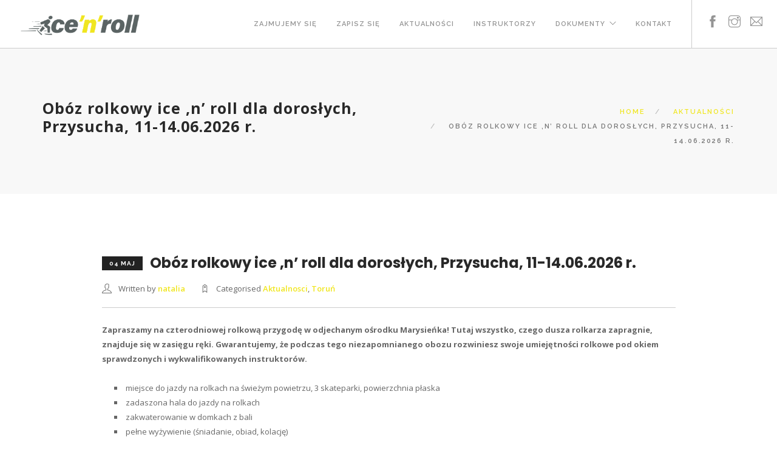

--- FILE ---
content_type: text/html; charset=UTF-8
request_url: https://iceandroll.pl/oboz-rolkowy-ice-n-roll-dla-doroslych/
body_size: 10153
content:
<!doctype html>
<html lang="pl-PL">

<head>
	<meta charset="UTF-8">
	<meta name="viewport" content="width=device-width, initial-scale=1.0">
	<link rel="pingback" href="https://iceandroll.pl/xmlrpc.php" />
	<title>Obóz rolkowy ice ‚n&#8217; roll dla dorosłych, Przysucha, 11-14.06.2026 r. &#8211; ice&#039;n&#039;roll &#8211; nauka jazdy na rolkach, rolki toruń</title>
<link rel='dns-prefetch' href='//fonts.googleapis.com' />
<link rel='dns-prefetch' href='//s.w.org' />
<link rel="alternate" type="application/rss+xml" title="ice&#039;n&#039;roll - nauka jazdy na rolkach, rolki toruń &raquo; Kanał z wpisami" href="https://iceandroll.pl/feed/" />
<link rel="alternate" type="application/rss+xml" title="ice&#039;n&#039;roll - nauka jazdy na rolkach, rolki toruń &raquo; Kanał z komentarzami" href="https://iceandroll.pl/comments/feed/" />
<link rel="alternate" type="application/rss+xml" title="ice&#039;n&#039;roll - nauka jazdy na rolkach, rolki toruń &raquo; Obóz rolkowy ice ‚n&#8217; roll dla dorosłych, Przysucha, 11-14.06.2026 r. Kanał z komentarzami" href="https://iceandroll.pl/oboz-rolkowy-ice-n-roll-dla-doroslych/feed/" />
		<script type="text/javascript">
			window._wpemojiSettings = {"baseUrl":"https:\/\/s.w.org\/images\/core\/emoji\/12.0.0-1\/72x72\/","ext":".png","svgUrl":"https:\/\/s.w.org\/images\/core\/emoji\/12.0.0-1\/svg\/","svgExt":".svg","source":{"concatemoji":"https:\/\/iceandroll.pl\/wp-includes\/js\/wp-emoji-release.min.js?ver=5.4.18"}};
			/*! This file is auto-generated */
			!function(e,a,t){var n,r,o,i=a.createElement("canvas"),p=i.getContext&&i.getContext("2d");function s(e,t){var a=String.fromCharCode;p.clearRect(0,0,i.width,i.height),p.fillText(a.apply(this,e),0,0);e=i.toDataURL();return p.clearRect(0,0,i.width,i.height),p.fillText(a.apply(this,t),0,0),e===i.toDataURL()}function c(e){var t=a.createElement("script");t.src=e,t.defer=t.type="text/javascript",a.getElementsByTagName("head")[0].appendChild(t)}for(o=Array("flag","emoji"),t.supports={everything:!0,everythingExceptFlag:!0},r=0;r<o.length;r++)t.supports[o[r]]=function(e){if(!p||!p.fillText)return!1;switch(p.textBaseline="top",p.font="600 32px Arial",e){case"flag":return s([127987,65039,8205,9895,65039],[127987,65039,8203,9895,65039])?!1:!s([55356,56826,55356,56819],[55356,56826,8203,55356,56819])&&!s([55356,57332,56128,56423,56128,56418,56128,56421,56128,56430,56128,56423,56128,56447],[55356,57332,8203,56128,56423,8203,56128,56418,8203,56128,56421,8203,56128,56430,8203,56128,56423,8203,56128,56447]);case"emoji":return!s([55357,56424,55356,57342,8205,55358,56605,8205,55357,56424,55356,57340],[55357,56424,55356,57342,8203,55358,56605,8203,55357,56424,55356,57340])}return!1}(o[r]),t.supports.everything=t.supports.everything&&t.supports[o[r]],"flag"!==o[r]&&(t.supports.everythingExceptFlag=t.supports.everythingExceptFlag&&t.supports[o[r]]);t.supports.everythingExceptFlag=t.supports.everythingExceptFlag&&!t.supports.flag,t.DOMReady=!1,t.readyCallback=function(){t.DOMReady=!0},t.supports.everything||(n=function(){t.readyCallback()},a.addEventListener?(a.addEventListener("DOMContentLoaded",n,!1),e.addEventListener("load",n,!1)):(e.attachEvent("onload",n),a.attachEvent("onreadystatechange",function(){"complete"===a.readyState&&t.readyCallback()})),(n=t.source||{}).concatemoji?c(n.concatemoji):n.wpemoji&&n.twemoji&&(c(n.twemoji),c(n.wpemoji)))}(window,document,window._wpemojiSettings);
		</script>
		<style type="text/css">
img.wp-smiley,
img.emoji {
	display: inline !important;
	border: none !important;
	box-shadow: none !important;
	height: 1em !important;
	width: 1em !important;
	margin: 0 .07em !important;
	vertical-align: -0.1em !important;
	background: none !important;
	padding: 0 !important;
}
</style>
	<link rel='stylesheet' id='ff-scrollbar-less-css'  href='https://iceandroll.pl/wp-content/uploads/wp-lesshttps://iceandroll.pl/wp-content/plugins/fresh-scrollbar/assets/less/scrollbar-298d05141a.css' type='text/css' media='all' />
<link rel='stylesheet' id='ff-logo-css'  href='https://iceandroll.pl/wp-content/plugins/fresh-framework//framework/extern/ff-logo/ff-logo.css?ver=5.4.18' type='text/css' media='all' />
<link rel='stylesheet' id='wp-block-library-css'  href='https://iceandroll.pl/wp-includes/css/dist/block-library/style.min.css?ver=5.4.18' type='text/css' media='all' />
<link rel='stylesheet' id='contact-form-7-css'  href='https://iceandroll.pl/wp-content/plugins/contact-form-7/includes/css/styles.css?ver=5.1.7' type='text/css' media='all' />
<link rel='stylesheet' id='rs-plugin-settings-css'  href='https://iceandroll.pl/wp-content/plugins/revslider/rs-plugin/css/settings.css?ver=4.6.93' type='text/css' media='all' />
<style id='rs-plugin-settings-inline-css' type='text/css'>
.tp-caption a{color:#ff7302;text-shadow:none;-webkit-transition:all 0.2s ease-out;-moz-transition:all 0.2s ease-out;-o-transition:all 0.2s ease-out;-ms-transition:all 0.2s ease-out}.tp-caption a:hover{color:#ffa902}
</style>
<link rel='stylesheet' id='tp-raleway-css'  href='https://fonts.googleapis.com/css?family=Raleway%3A400%2C100%2C200%2C500%2C600%2C700%2C800%2C900&#038;ver=5.4.18' type='text/css' media='all' />
<link rel='stylesheet' id='tt-easy-google-fonts-css'  href='https://fonts.googleapis.com/css?family=Open+Sans%3A700%7CRaleway%3A900&#038;subset=latin%2Call&#038;ver=5.4.18' type='text/css' media='all' />
<link rel='stylesheet' id='foundry-style-css'  href='https://iceandroll.pl/wp-content/themes/foundry/style.css?ver=5.4.18' type='text/css' media='all' />
<link rel='stylesheet' id='foundry-child-style-css'  href='https://iceandroll.pl/wp-content/themes/foundry-child/style.css?ver=2.1.6' type='text/css' media='all' />
<!--[if lt IE 9]>
<link rel='stylesheet' id='vc_lte_ie9-css'  href='https://iceandroll.pl/wp-content/plugins/js_composer/assets/css/vc_lte_ie9.min.css?ver=6.0.3' type='text/css' media='screen' />
<![endif]-->
<link rel='stylesheet' id='ebor-body-font-css'  href='//fonts.googleapis.com/css?family=Open+Sans%3A400%2C500%2C600&#038;ver=2.1.6' type='text/css' media='all' />
<link rel='stylesheet' id='ebor-heading-font-css'  href='//fonts.googleapis.com/css?family=Raleway%3A100%2C400%2C300%2C500%2C600%2C700&#038;ver=2.1.6' type='text/css' media='all' />
<link rel='stylesheet' id='ebor-lato-font-css'  href='//fonts.googleapis.com/css?family=Lato%3A300%2C400&#038;ver=2.1.6' type='text/css' media='all' />
<link rel='stylesheet' id='bootstrap-css'  href='https://iceandroll.pl/wp-content/themes/foundry/style/css/bootstrap.css?ver=2.1.6' type='text/css' media='all' />
<link rel='stylesheet' id='ebor-plugins-css'  href='https://iceandroll.pl/wp-content/themes/foundry/style/css/plugins.css?ver=2.1.6' type='text/css' media='all' />
<link rel='stylesheet' id='ebor-fonts-css'  href='https://iceandroll.pl/wp-content/themes/foundry/style/css/fonts.css?ver=2.1.6' type='text/css' media='all' />
<link rel='stylesheet' id='ebor-theme-styles-css'  href='https://iceandroll.pl/wp-content/uploads/wp-less/foundry/style/css/theme-f4ba19c7b6.css' type='text/css' media='all' />
<link rel='stylesheet' id='ebor-style-css'  href='https://iceandroll.pl/wp-content/themes/foundry-child/style.css?ver=2.1.6' type='text/css' media='all' />
<style id='ebor-style-inline-css' type='text/css'>

			.nav-bar {
				height: 80px;
				max-height: 80px;
				line-height: 78px;	
			}
			.nav-bar > .module.left > a {
				height: 80px;
			}
			@media all and ( min-width: 992px ){
				.nav-bar .module, .nav-bar .module-group {
					height: 80px;
				}
			}
			.widget-handle .cart .label {
				top: 13px;
			}
			.module.widget-handle.mobile-toggle {
				line-height: 78px;	
				max-height: 80px;
			}
			.module-group.right .module.left:first-child {
				padding-right: 32px;
			}
			.menu > li ul {
				width: 200px;
			}
			.mega-menu > li {
				width: 200px !important;
			}
		.logo-carousel img {
    max-height: 100px!important;
}

.logo-carousel li {
    opacity: 1!important;
}

.logo-carousel li:hover {
    opacity: .5!important;
}

.hover-tile:hover img {
    opacity: .1!important;
}

.hover-tile img {
    opacity: .5!important;
}

.hover-tile .hover-state {
    opacity: 1!important;
}

.hover-tile .hover-state {
    top: 50%!important;
    -ms-transform: translateY(-75%)!important;
    transform: translateY(-75%)!important;
    -webkit-transform: translateY(-75%)!important;
}

.hover-tile:hover .hover-state * {
    transform: translateY(20px) scale(1)!important;
    -webkit-transform: translateY(20px) scale(1)!important;
}

.black-text {
    color: #222222!important;
    text-color: #222222!important;
}

.image-bg .btn.btn-filled, .image-bg .btn-filled:visited {
color: #222222!important;
}

.image-bg .btn.btn-filled, .image-bg .btn-filled {
color: #222222!important;
}

.btn-filled:visited {
color:#222222!important;
}

.btn-filled {
color:#222222!important;
}

.label {
background:#222222!important;
}

.nomarginbottom {
margin-bottom:0px!important;
}
</style>
<script type='text/javascript' src='https://iceandroll.pl/wp-includes/js/jquery/jquery.js?ver=1.12.4-wp'></script>
<script type='text/javascript' src='https://iceandroll.pl/wp-includes/js/jquery/jquery-migrate.min.js?ver=1.4.1'></script>
<script type='text/javascript' src='https://iceandroll.pl/wp-content/plugins/revslider/rs-plugin/js/jquery.themepunch.tools.min.js?ver=4.6.93'></script>
<script type='text/javascript' src='https://iceandroll.pl/wp-content/plugins/revslider/rs-plugin/js/jquery.themepunch.revolution.min.js?ver=4.6.93'></script>
<link rel='https://api.w.org/' href='https://iceandroll.pl/wp-json/' />
<link rel="EditURI" type="application/rsd+xml" title="RSD" href="https://iceandroll.pl/xmlrpc.php?rsd" />
<link rel="wlwmanifest" type="application/wlwmanifest+xml" href="https://iceandroll.pl/wp-includes/wlwmanifest.xml" /> 
<link rel='prev' title='Inline skating camp 18+' href='https://iceandroll.pl/inline-skating-camp/' />
<link rel='next' title='Hamowanie na rolkach – na trzy sposoby' href='https://iceandroll.pl/hamowanie-na-rolkach-na-cztery-sposoby/' />
<meta name="generator" content="WordPress 5.4.18" />
<link rel="canonical" href="https://iceandroll.pl/oboz-rolkowy-ice-n-roll-dla-doroslych/" />
<link rel='shortlink' href='https://iceandroll.pl/?p=2767' />
<link rel="alternate" type="application/json+oembed" href="https://iceandroll.pl/wp-json/oembed/1.0/embed?url=https%3A%2F%2Ficeandroll.pl%2Foboz-rolkowy-ice-n-roll-dla-doroslych%2F" />
<link rel="alternate" type="text/xml+oembed" href="https://iceandroll.pl/wp-json/oembed/1.0/embed?url=https%3A%2F%2Ficeandroll.pl%2Foboz-rolkowy-ice-n-roll-dla-doroslych%2F&#038;format=xml" />
		<script type="text/javascript">
			jQuery(document).ready(function() {
				// CUSTOM AJAX CONTENT LOADING FUNCTION
				var ajaxRevslider = function(obj) {
				
					// obj.type : Post Type
					// obj.id : ID of Content to Load
					// obj.aspectratio : The Aspect Ratio of the Container / Media
					// obj.selector : The Container Selector where the Content of Ajax will be injected. It is done via the Essential Grid on Return of Content
					
					var content = "";

					data = {};
					
					data.action = 'revslider_ajax_call_front';
					data.client_action = 'get_slider_html';
					data.token = 'ba6daebdcf';
					data.type = obj.type;
					data.id = obj.id;
					data.aspectratio = obj.aspectratio;
					
					// SYNC AJAX REQUEST
					jQuery.ajax({
						type:"post",
						url:"https://iceandroll.pl/wp-admin/admin-ajax.php",
						dataType: 'json',
						data:data,
						async:false,
						success: function(ret, textStatus, XMLHttpRequest) {
							if(ret.success == true)
								content = ret.data;								
						},
						error: function(e) {
							console.log(e);
						}
					});
					
					 // FIRST RETURN THE CONTENT WHEN IT IS LOADED !!
					 return content;						 
				};
				
				// CUSTOM AJAX FUNCTION TO REMOVE THE SLIDER
				var ajaxRemoveRevslider = function(obj) {
					return jQuery(obj.selector+" .rev_slider").revkill();
				};

				// EXTEND THE AJAX CONTENT LOADING TYPES WITH TYPE AND FUNCTION
				var extendessential = setInterval(function() {
					if (jQuery.fn.tpessential != undefined) {
						clearInterval(extendessential);
						if(typeof(jQuery.fn.tpessential.defaults) !== 'undefined') {
							jQuery.fn.tpessential.defaults.ajaxTypes.push({type:"revslider",func:ajaxRevslider,killfunc:ajaxRemoveRevslider,openAnimationSpeed:0.3});   
							// type:  Name of the Post to load via Ajax into the Essential Grid Ajax Container
							// func: the Function Name which is Called once the Item with the Post Type has been clicked
							// killfunc: function to kill in case the Ajax Window going to be removed (before Remove function !
							// openAnimationSpeed: how quick the Ajax Content window should be animated (default is 0.3)
						}
					}
				},30);
			});
		</script>
		<meta name="generator" content="Powered by WPBakery Page Builder - drag and drop page builder for WordPress."/>
<link rel="icon" href="https://iceandroll.pl/wp-content/uploads/2016/02/cropped-favicon-01-32x32.png" sizes="32x32" />
<link rel="icon" href="https://iceandroll.pl/wp-content/uploads/2016/02/cropped-favicon-01-192x192.png" sizes="192x192" />
<link rel="apple-touch-icon" href="https://iceandroll.pl/wp-content/uploads/2016/02/cropped-favicon-01-180x180.png" />
<meta name="msapplication-TileImage" content="https://iceandroll.pl/wp-content/uploads/2016/02/cropped-favicon-01-270x270.png" />
<style id="tt-easy-google-font-styles" type="text/css">p { }
h1 { }
h2 { }
h3 { font-family: 'Open Sans'!important; font-size: 25px!important; font-style: normal!important; font-weight: 700!important; letter-spacing: 1px!important; line-height: 1.2!important; text-transform: none!important; }
h4 { }
h5 { }
h6 { color: #f0e620!important; font-family: 'Raleway'!important; font-size: 12px!important; font-style: normal!important; font-weight: 900!important; letter-spacing: 4px!important; text-transform: uppercase!important; }
</style><style type="text/css">
@import url(https://fonts.googleapis.com/css?family=Poppins:700&subset=latin,latin-ext);

.button-map, .facts-wrap-num, .big-text, h1, h2, h3, h4, h5, h6, blockquote, .post.format-link > p:first-child, .section-slider div .tp-caption.big-text span {
    font-family: 'Poppins';
    font-weight: 700;
}

@media only screen and (max-width: 768px) {
   h1 {
      font-size: 36px;
      line-height: 36px;
   }
}

@media only screen and (max-width: 320px) {
   h1 {
      font-size: 24px;
      line-height: 24px;
   }
}
</style><style type="text/css">
.price-wrap {
    height: 400px;
}

@media only screen and (max-width: 768px) {
   .price-wrap {
      height: auto;
   }
}

@media only screen and (max-width: 320px) {
   .price-wrap {
      height: auto;
   }
}
</style><style type="text/css">
.team article p span {
    color: #333 !important;
    text-transform: uppercase;
    font-weight: 400;
    margin-top: 10px;
    font-size: 12px;
    display: block;
}
</style><style type="text/css">
#expander-wrap > div > div > div.ajax-project-top-text > div > div.nine.columns > h4 {
    display: none;
}

#expander-wrap > div > div > div.ajax-project-top-text > div > div.seven.columns {
    display: none;
}

#expander-wrap > div > div > div.ajax-project-top-text > div > div.nine.columns {
    width: 100%;
}

#work > div:nth-child(1) > div:nth-child(2) {
    display: none;
}

#work > div:nth-child(1) > div:nth-child(3) {
    display: none;
}
</style><style type="text/css">
.about-box, .about-box1 {
    padding-top:5px;
}
</style><style type="text/css">
body > section.section-text-boxes.text-boxes > div.con-detal-wrapper > div > div:nth-child(3) > p > a > i {
    font-size:18px;
    padding-right: 10px;
}
</style><style type="text/css">
.section-portfolio .sub-text {
    margin-bottom: 0px !important;
}
</style><style type="text/css">
.cbp-af-header, .cbp-af-header.cbp-af-header-shrink {
    background: rgba(253,253,253,1);
}

.cbp-af-header.cbp-af-header-shrink {
    border-bottom: 1px solid rgb(245,245,245);
}
</style><style type="text/css">
.con-detal-wrapper a {
    color: #666666;
    text-decoration: none;
    opacity: 0.8;
}

.con-detal-wrapper a:hover {
    text-decoration: none;
    opacity: 1;
}
</style><style type="text/css">
.image-holder {
  height: 113px;
  width: 100%;
}

.section-text-with-icon-boxes h3 {
    padding-bottom: 20px;
}

.services-icon-padding {
    cursor: auto;
}

.one-fifth {
    width: 220px
}

@media only screen and (max-width: 768px) {
   .one-fifth {
      width: 100%;
   }
}

@media only screen and (max-width: 320px) {
   style-element {
     width: 100%;
   }
}
</style><style type="text/css">
::-webkit-scrollbar
{
	width: 10px;
	background-color: #f9f9f9;
}

::-webkit-scrollbar-thumb
{
	background-color: #8e9696;
	border-radius: 10px;
	width: 5px;
}
</style><style type="text/css">
.logo a,
#royal_preloader.text .loader,
.cl-effect a span::before,
.big-text span,
.about-box1:hover .about-box-icon,
.about-box:hover .about-box-icon,
ul.slimmenu li a.mPS2id-highlight,
.facts-wrap h6,
.team article p span,
.list-social li.icon-soc a,
#sync1 .item h6,
.portfolio-box h4,
#button-con button span::before,
#sync3 .item a,
.services-top-text p span,
.icon-services,
.featured-price,
.post-wrap .icon-blog,
.video-text p,
.footer a,
.ajax-project-top-text p span,
.footer .back-top,
#wp-calendar tbody a:before,
.logged-in-as a,
.parallax-section .text-left p span,
.post-content a,
.pagination a:hover,
h5.post-title a:hover 	{
	color:#f0e620;
}
ul.slimmenu li a:hover {
    border-bottom:1px solid #f0e620;
}
.sub-text-line:after {
    border-top:1px dotted #f0e620;
}
.sub-text-line:before {
    border-top:1px dotted #f0e620;
}
.link-svgline a svg.link-svgline {
	stroke: #f0e620;
}
.link-svgline-getintouch p svg.link-svgline-getintouch {
	stroke: #f0e620;
}
#ajax-form textarea:focus,
#ajax-form input:focus,
#ajax-form textarea:active,
#ajax-form input:active {	
	border-bottom:2px solid #f0e620;
}
#sync4 .item:hover {
	border:2px solid #f0e620;
}
#sync4 .synced .item {
	border:2px solid #f0e620;
} 

/* #Blog and posts colors */


.post-sidebar input:active,
.post-sidebar input:focus,
.leave-reply input:active,
.leave-reply input:focus,
.leave-reply textarea:active,
.leave-reply textarea:focus {
	background: #f0e620;
}
.read-more p,
.read-more a,
.post-sidebar button,
.post-sidebar a:hover{
	color: #f0e620;
}
.widget_tag_cloud a:hover{
	background: #f0e6202;
	border-color:#f0e620;
}
.post-sidebar button:hover {
	background: #f0e620;
}
.post.format-link > p:first-child,
span.hei-text{ 
	background: #f0e620;
}
.post.format-link > p:first-child{ 
	background: #f0e620;
}
.post.format-link > p:first-child:hover a{ 
	color: #f0e620;
}
.post.format-link > p:first-child:hover a:before,
.list-in-blog-content li span,
.comment-reply-link:hover,
.post-content-com-top p span,
.list-social-share li:hover.icon-soc-share a{ 
	color: #f0e620;
}
p.text-border-left{ 
	border-left:3px solid #f0e620;
}
#commentform #submit{
	color:#f0e620;
}
#commentform #submit:hover{
	background: #f0e620; 
}
.post.format-link > p:first-child 	{
	background: #f0e620; 	
}

.post.sticky 	{
	box-shadow: inset 0 0 0 2px #f0e620;
	-moz-box-shadow: inset 0 0 0 2px #f0e620;
	-webkit-box-shadow: inset 0 0 0 2px #f0e620;
}

#show {
	background: #f0e620 !important;
}
</style>
<!-- Favicon -->
<link rel="apple-touch-icon-precomposed" sizes="57x57" href="https://iceandroll.pl/wp-content/uploads/freshframework/ff_fresh_favicon/favicon_57x57--2016_04_15__12_16_04.png"> <!-- iPhone iOS ≤ 6 favicon -->
<link rel="apple-touch-icon-precomposed" sizes="114x114" href="https://iceandroll.pl/wp-content/uploads/freshframework/ff_fresh_favicon/favicon_114x114--2016_04_15__12_16_04.png"> <!-- iPhone iOS ≤ 6 Retina favicon -->
<link rel="apple-touch-icon-precomposed" sizes="72x72" href="https://iceandroll.pl/wp-content/uploads/freshframework/ff_fresh_favicon/favicon_72x72--2016_04_15__12_16_04.png"> <!-- iPad iOS ≤ 6 favicon -->
<link rel="apple-touch-icon-precomposed" sizes="144x144" href="https://iceandroll.pl/wp-content/uploads/freshframework/ff_fresh_favicon/favicon_144x144--2016_04_15__12_16_04.png"> <!-- iPad iOS ≤ 6 Retina favicon -->
<link rel="apple-touch-icon-precomposed" sizes="60x60" href="https://iceandroll.pl/wp-content/uploads/freshframework/ff_fresh_favicon/favicon_60x60--2016_04_15__12_16_04.png"> <!-- iPhone iOS ≥ 7 favicon -->
<link rel="apple-touch-icon-precomposed" sizes="120x120" href="https://iceandroll.pl/wp-content/uploads/freshframework/ff_fresh_favicon/favicon_120x120--2016_04_15__12_16_04.png"> <!-- iPhone iOS ≥ 7 Retina favicon -->
<link rel="apple-touch-icon-precomposed" sizes="76x76" href="https://iceandroll.pl/wp-content/uploads/freshframework/ff_fresh_favicon/favicon_76x76--2016_04_15__12_16_04.png"> <!-- iPad iOS ≥ 7 favicon -->
<link rel="apple-touch-icon-precomposed" sizes="152x152" href="https://iceandroll.pl/wp-content/uploads/freshframework/ff_fresh_favicon/favicon_152x152--2016_04_15__12_16_04.png"> <!-- iPad iOS ≥ 7 Retina favicon -->
<link rel="icon" type="image/png" sizes="196x196" href="https://iceandroll.pl/wp-content/uploads/freshframework/ff_fresh_favicon/favicon_196x196--2016_04_15__12_16_04.png"> <!-- Android Chrome M31+ favicon -->
<link rel="icon" type="image/png" sizes="160x160" href="https://iceandroll.pl/wp-content/uploads/freshframework/ff_fresh_favicon/favicon_160x160--2016_04_15__12_16_04.png"> <!-- Opera Speed Dial ≤ 12 favicon -->
<link rel="icon" type="image/png" sizes="96x96" href="https://iceandroll.pl/wp-content/uploads/freshframework/ff_fresh_favicon/favicon_96x96--2016_04_15__12_16_04.png"> <!-- Google TV favicon -->
<link rel="icon" type="image/png" sizes="32x32" href="https://iceandroll.pl/wp-content/uploads/freshframework/ff_fresh_favicon/favicon_32x32--2016_04_15__12_16_04.png"> <!-- Default medium favicon -->
<link rel="icon" type="image/png" sizes="16x16" href="https://iceandroll.pl/wp-content/uploads/freshframework/ff_fresh_favicon/favicon_16x16--2016_04_15__12_16_04.png"> <!-- Default small favicon -->
<meta name="msapplication-TileColor" content="#FFFFFF" > <!-- IE10 Windows 8.0 favicon -->
<link rel="shortcut icon" href="https://iceandroll.pl/wp-content/uploads/freshframework/ff_fresh_favicon/icon2016_04_15__12_16_04.ico" /> <!-- Default favicons (16, 32, 48) in .ico format -->
<!--/Favicon -->

<noscript><style> .wpb_animate_when_almost_visible { opacity: 1; }</style></noscript></head>

<body class="post-template-default single single-post postid-2767 single-format-standard custom-forms normal-layout parallax-3d btn-regular wpb-js-composer js-comp-ver-6.0.3 vc_responsive">


<div class="nav-container">

    <nav >
        <div class="nav-bar">

            <div class="module left">
                <a href="https://iceandroll.pl/">
                    <img class="logo logo-light" alt="ice&#039;n&#039;roll - nauka jazdy na rolkach, rolki toruń" src="https://iceandroll.pl/wp-content/uploads/2019/11/logo-light.png" />
                    <img class="logo logo-dark" alt="ice&#039;n&#039;roll - nauka jazdy na rolkach, rolki toruń" src="https://iceandroll.pl/wp-content/uploads/2019/11/logo-dark.png" />
                </a>
            </div>

            <div class="module widget-handle mobile-toggle right visible-sm visible-xs">
                <i class="ti-menu"></i>
            </div>

            <div class="module-group right">

                <div class="module left">
                    <ul id="menu-torun" class="menu"><li id="menu-item-308" class="menu-item menu-item-type-custom menu-item-object-custom menu-item-308"><a href="#work">Zajmujemy się</a></li>
<li id="menu-item-1964" class="menu-item menu-item-type-custom menu-item-object-custom menu-item-1964"><a href="#sign">Zapisz się</a></li>
<li id="menu-item-90" class="menu-item menu-item-type-custom menu-item-object-custom menu-item-90"><a href="#news">Aktualności</a></li>
<li id="menu-item-182" class="menu-item menu-item-type-custom menu-item-object-custom menu-item-182"><a href="#team">Instruktorzy</a></li>
<li id="menu-item-1971" class="menu-item menu-item-type-custom menu-item-object-custom menu-item-has-children menu-item-1971 has-dropdown"><a href="#docs">Dokumenty</a>
<ul role="menu" class=" subnav">
	<li id="menu-item-1972" class="menu-item menu-item-type-post_type menu-item-object-page menu-item-privacy-policy menu-item-1972"><a href="https://iceandroll.pl/icenroll-nauka-jazdy-rolkach-nauka-jazdy-lyzwach-rolki-torun-lyzwy-torun/polityka-prywatnosci/">Polityka prywatności</a></li>
	<li id="menu-item-1987" class="menu-item menu-item-type-post_type menu-item-object-post menu-item-1987"><a href="https://iceandroll.pl/regulamin/">Regulamin</a></li>
</ul>
</li>
<li id="menu-item-1967" class="menu-item menu-item-type-custom menu-item-object-custom menu-item-1967"><a href="#contact">Kontakt</a></li>
</ul>                </div>

				    <div class="module widget-handle left">
        <ul class="list-inline social-list">
        	<li>
					      <a href="https://www.facebook.com/iceandrollpl/" target="_blank">
						      <i class="ti-facebook"></i>
					      </a>
					  </li><li>
					      <a href="https://www.instagram.com/iceandroll.pl/" target="_blank">
						      <i class="ti-instagram"></i>
					      </a>
					  </li><li>
					      <a href="mailto:info@iceandroll.pl" target="_blank">
						      <i class="ti-email"></i>
					      </a>
					  </li>        </ul>
    </div>

            </div>

        </div>
    </nav>

</div>

<div class="main-container"><section class="page-title page-title-4 bg-secondary">
				<div class="container">
				    <div class="row">
				    
				        <div class="col-md-6">
				            <h3 class="uppercase mb0">
				            	 Obóz rolkowy ice ‚n&#8217; roll dla dorosłych, Przysucha, 11-14.06.2026 r.
				            </h3>
				        </div>
				        
				        <div class="col-md-6 text-right">
				        	<ol class="breadcrumb breadcrumb-2"><li><a href="https://iceandroll.pl/" class="home-link" rel="home">Home</a></li><li><a href="https://iceandroll.pl/oboz-rolkowy-ice-n-roll-dla-doroslych/">Aktualności</a></li><li class="active">Obóz rolkowy ice ‚n&#8217; roll dla dorosłych, Przysucha, 11-14.06.2026 r.</li></ol>
				        </div>
				        
				    </div>
				</div>
			</section>
		
<section id="post-2767" class="post-2767 post type-post status-publish format-standard hentry category-aktualnosci category-torun">
    <div class="container">
        <div class="row">
        	<div class="col-sm-10 col-sm-offset-1">

    <div class="post-snippet mb64">
    
        <a href="https://iceandroll.pl/oboz-rolkowy-ice-n-roll-dla-doroslych/">
    </a><div class="post-title">
    <a href="https://iceandroll.pl/oboz-rolkowy-ice-n-roll-dla-doroslych/"><h4 class="inline-block"><span class="label">04 maj</span>Obóz rolkowy ice ‚n&#8217; roll dla dorosłych, Przysucha, 11-14.06.2026 r.</h4></a></div><ul class="post-meta">
    <li>
        <i class="ti-user"></i>
        <span>Written by <a href="https://iceandroll.pl/author/natalia/" title="Wpisy od natalia" rel="author">natalia</a></span>
    </li>
    <li>
        <i class="ti-tag"></i>
        <span>Categorised <a href="https://iceandroll.pl/category/aktualnosci/" rel="category tag">Aktualnosci</a>, <a href="https://iceandroll.pl/category/torun/" rel="category tag">Toruń</a></span>
    </li>
</ul>        
        <hr>
        
        <div class="post-content">
        	
<p><strong>Zapraszamy na czterodniowej rolkową przygodę w odjechanym ośrodku Marysieńka! Tutaj wszystko, czego dusza rolkarza zapragnie, znajduje się w zasięgu ręki. Gwarantujemy, że podczas tego niezapomnianego obozu rozwiniesz swoje umiejętności rolkowe pod okiem sprawdzonych i wykwalifikowanych instruktorów.&nbsp;</strong></p>



<ul><li>miejsce do jazdy na rolkach na świeżym powietrzu, 3 skateparki, powierzchnia płaska</li><li>zadaszona hala do jazdy na rolkach</li><li>zakwaterowanie w domkach z bali</li><li>pełne wyżywienie (śniadanie, obiad, kolację)</li><li>jezioro, miejsce na grilla i ognisko  </li><li>doświadczeni instruktorzy</li></ul>



<p class="has-medium-font-size"><strong>Dla kogo przeznaczony jest obóz?</strong><br>Dla każdego kto kocha rolki lub chce je pokochać jeszcze bardziej. Wystarczy, że utrzymujesz równowagę na rolkach o resztę zadbamy my &#8211; doświadczeni instruktorzy jazdy na rolkach! Nasza wyjątkowa kadra instruktorska z Polski oraz zagranicy zadba o Wasz rozwój rolkowy. </p>



<p class="has-medium-font-size"><strong>Poznaj naszą ekipę:</strong></p>



<p class="has-medium-font-size"><strong>Patrycja Najda</strong> &#8211; skatepark grupa zaawansowana: <a href="https://iloverolki.pl/instruktor/patrycja-najda">https://iloverolki.pl/instruktor/patrycja-najda</a></p>



<p class="has-medium-font-size"><strong>Aleksey Martsenyuk</strong> &#8211; slajdy <a href="https://www.instagram.com/aleksey_martsenyuk/">https://www.instagram.com/aleksey_martsenyuk/</a></p>



<p class="has-medium-font-size"><strong>Tomasz Araucz</strong> &#8211; freeskate, podstawy skateparku</p>



<p class="has-medium-font-size"><a href="https://www.instagram.com/czysta_forma_plock/">https://www.instagram.com/czysta_forma_plock/</a></p>



<p class="has-medium-font-size"><strong>Natalia Rutkowska </strong>&#8211; podstawy jazdy</p>



<p class="has-medium-font-size"><a href="https://www.youtube.com/c/IcenRoll">https://www.youtube.com/c/IcenRoll</a></p>



<p class="has-medium-font-size"><strong>Raku na Rolkach &#8211; </strong>pojawi się jeśli uzbiera się dodatkowa pula uczestników <a href="https://www.instagram.com/rakunarolkach/">https://www.instagram.com/rakunarolkach/</a></p>



<p class="has-medium-font-size"><strong>Czego nauczę się na obozie?</strong><br><img height="16" width="16" alt="⭐" src="https://static.xx.fbcdn.net/images/emoji.php/v9/tb4/1/16/2b50.png">&nbsp;pewnej jazdy, hamowania, zakręcania, pokonywania przeszkód<br><img height="16" width="16" alt="⭐" src="https://static.xx.fbcdn.net/images/emoji.php/v9/tb4/1/16/2b50.png">&nbsp;jazdy po skateparku<br><img height="16" width="16" alt="⭐" src="https://static.xx.fbcdn.net/images/emoji.php/v9/tb4/1/16/2b50.png">&nbsp;jazdy miejskiej<br><img height="16" width="16" alt="⭐" src="https://static.xx.fbcdn.net/images/emoji.php/v9/tb4/1/16/2b50.png">&nbsp;podstaw freestyle slalomu<br><img height="16" width="16" alt="⭐" src="https://static.xx.fbcdn.net/images/emoji.php/v9/tb4/1/16/2b50.png">&nbsp;wizardskating, slajdy</p>



<p class="has-medium-font-size"><strong>Cena: </strong>1490 zł</p>



<p class="has-medium-font-size">Nie czekaj, zapisz się już dziś. Liczba miejsc ograniczona: <a href="https://docs.google.com/forms/d/e/1FAIpQLSel4uRDPFg9WVb-_GQbi7__0878HPkNY-qIvfRIIS1JE2-I0A/viewform?usp=dialog">https://docs.google.com/forms/d/e/1FAIpQLSel4uRDPFg9WVb-_GQbi7__0878HPkNY-qIvfRIIS1JE2-I0A/viewform?usp=dialog</a></p>



<p class="has-medium-font-size">Termin: 11 &#8211; 14.06.2026 r. </p>



<p class="has-medium-font-size">Miejsce: Ośrodek Marysieńka, Przysucha </p>



<p class="has-medium-font-size">Wiek: Dorośli 18+</p>



<p class="has-medium-font-size">Maksymalna liczba uczestników: 60</p>



<p class="has-medium-font-size">Zakwaterowanie: w domkach z bali z łazienką i aneksem kuchennym</p>



<figure class="wp-block-embed-youtube wp-block-embed is-type-video is-provider-youtube wp-embed-aspect-16-9 wp-has-aspect-ratio"><div class="wp-block-embed__wrapper">
<iframe title="Rollerblading Camp" width="1170" height="658" src="https://www.youtube.com/embed/XaGPWSaB0_4?feature=oembed" frameborder="0" allow="accelerometer; autoplay; clipboard-write; encrypted-media; gyroscope; picture-in-picture; web-share" referrerpolicy="strict-origin-when-cross-origin" allowfullscreen></iframe>
</div></figure>



<p>ZAPISZ SIĘ:</p>



<ol><li>Wypełnij formularz online: <a href="https://docs.google.com/forms/d/10BlblpQeMcLl_LcHAGCJPncpkRR5x97TiKUutlRmI6Q">https://docs.google.com/forms/d/10BlblpQeMcLl_LcHAGCJPncpkRR5x97TiKUutlRmI6Q</a></li><li>Po wypełnieniu formularza w przeciągu 3 dni otrzymasz od nas odpowiedź z potwierdzeniem udziału, dokumentami (umowa, regulamin, szczegółowy program) oraz nr konta do wpłaty zaliczki.&nbsp;</li><li>Po otrzymaniu od nas maila w celu potwierdzenia udziału należy w przeciągu 7 dni od otrzymania wiadomości wpłacić zaliczkę w wysokości 500 zł na wskazany nr konta. Osoby, za które nie zostanie wpłacona zaliczka w wyznaczonym czasie zostaną usunięte z listy uczestników.&nbsp;</li><li>Do 11.05.2026 r. należy uregulować pozostałą kwotę za obóz.&nbsp;</li></ol>



<figure class="wp-block-image size-large"><img src="https://iceandroll.pl/wp-content/uploads/2021/10/obóz-rolkowy-dla-dorosłych.jpg" alt="" class="wp-image-2777" srcset="https://iceandroll.pl/wp-content/uploads/2021/10/obóz-rolkowy-dla-dorosłych.jpg 1008w, https://iceandroll.pl/wp-content/uploads/2021/10/obóz-rolkowy-dla-dorosłych-300x169.jpg 300w, https://iceandroll.pl/wp-content/uploads/2021/10/obóz-rolkowy-dla-dorosłych-768x432.jpg 768w" sizes="(max-width: 1008px) 100vw, 1008px" /></figure>



<p>WSTĘPNY PROGRAM:</p>



<p>CZWARTEK</p>



<p>godz. 14.00 zakwaterowanie</p>



<p>godz. 15.00 spotkanie organizacyjne i integracja</p>



<p>godz. 16.00 &#8211; 18.00  trening na rolkach&nbsp;</p>



<p>godz. 18.00 kolacja</p>



<p>godz. 19.00 &#8211; 20.30 rolki</p>



<p>godz. 21.00 ognisko </p>



<p>PIĄTEK</p>



<p>godz. 8.15 poranna joga, ćwiczenia na stabilizację i balans </p>



<p>godz. 9.00 śniadanie</p>



<p>godz. 10.30 &#8211; 12.30 trening na rolkach</p>



<p>godz. 13.30 obiad&nbsp;</p>



<p>godz. 14.30 jezioro, relaks, balonowa bitwa wodna</p>



<p>godz. 16.30 &#8211; 18.30 trening na rolkach&nbsp;</p>



<p>godz. 19.00 kolacja</p>



<p>godz. 20.00 &#8211; 21.00 trening na rolkach </p>



<p>godz. 21.15 &#8211; 22.15 trening mobility </p>



<p>godz. 22.15 &#8211; 24.00 sauna </p>



<p>SOBOTA</p>



<p>godz. 8.15 poranna joga/rozciąganie</p>



<p>godz. 9.00 śniadanie</p>



<p>godz. 10.30 &#8211; 12.30 trening na rolkach</p>



<p>godz. 13.30 obiad&nbsp;</p>



<p>godz. 14.30 chill nad jeziorem/ trening mobility </p>



<p>godz. 15.30 &#8211; 17.30 trening na rolkach</p>



<p>godz. 18.00 kolacja</p>



<p>godz. 19.00 &#8211; 21.00 mecz hokeja na rolkach </p>



<p>godz. 21.00 &#8211; 24.00 hawajskie party (zabierz strój lub gadżety)</p>



<p>NIEDZIELA</p>



<p>godz. 8.00 &#8211; 9.30 rolki </p>



<p>godz. 9.30 śniadanie</p>



<p>godz. 10.30 &#8211; 12.30 trening na rolkach i zakończenie</p>



<p>godz. 13.00 obiad</p>



<h3>Cena zawiera</h3>



<ul><li>14 h zajęć na rolkach z wykwalifikowanymi instruktorami&nbsp;</li><li>3 noclegi&nbsp;</li><li>pełne wyżywienie: śniadanie, obiad, podwieczorek, kolacja (pierwszego dnia kolacja, ostatniego dnia śniadanie i obiad)</li><li>gadżety wyjazdowy </li><li>ognisko integracyjne</li><li>ubezpieczenie NNW</li></ul>



<h3>Cena nie zawiera opłaty za transport. Dojazd we własnym zakresie.&nbsp;</h3>



<p>Zapisz się: <a href="https://docs.google.com/forms/d/10BlblpQeMcLl_LcHAGCJPncpkRR5x97TiKUutlRmI6Q">https://docs.google.com/forms/d/10BlblpQeMcLl_LcHAGCJPncpkRR5x97TiKUutlRmI6Q</a></p>



<figure class="wp-block-embed-youtube wp-block-embed is-type-video is-provider-youtube wp-embed-aspect-16-9 wp-has-aspect-ratio"><div class="wp-block-embed__wrapper">
<iframe title="Obóz rolkowy ice &#039;n&#039; roll dla dorosłych" width="1170" height="658" src="https://www.youtube.com/embed/w_taSnEa_e8?start=1&#038;feature=oembed" frameborder="0" allow="accelerometer; autoplay; clipboard-write; encrypted-media; gyroscope; picture-in-picture; web-share" referrerpolicy="strict-origin-when-cross-origin" allowfullscreen></iframe>
</div></figure>



<p></p>
<div class="clearfix"></div>        </div>
        
                
    </div><!--/post-snippet-->
    
        
</div><!--/post-content-->        </div>
    </div>
</section>


<footer class="footer-2 bg-dark pt0 pb40">
	<div class="container">
	
		<div class="row">
			<hr class="mt0 mb40" />
		</div>
		
		<div class="row">
		
			<div class="col-sm-4">
				<a href="https://iceandroll.pl/">
					<img alt="ice&#039;n&#039;roll - nauka jazdy na rolkach, rolki toruń" class="image-xxs fade-half" src="https://iceandroll.pl/wp-content/uploads/2019/11/logo-light.png" />
				</a>
			</div>
		
			<div class="col-sm-4 text-center">
				<span class="fade-half">
					Ice'n'roll - Wszelkie prawa zastrzeżone © 2016-219				</span>
			</div>
		
			<div class="col-sm-4 text-right">
				<ul class="list-inline social-list">
					<li>
				      <a href="http://info@iceandroll.pl" target="_blank">
					      <i class="ti-email"></i>
				      </a>
				  </li><li>
				      <a href="https://www.facebook.com/iceandrollpl/" target="_blank">
					      <i class="ti-facebook"></i>
				      </a>
				  </li><li>
				      <a href="https://www.instagram.com/iceandroll.pl/" target="_blank">
					      <i class="ti-instagram"></i>
				      </a>
				  </li>				</ul>
			</div>
			
		</div>
		
	</div>
</footer>	

</div><!--/body-wrapper-->

<script type='text/javascript'>
/* <![CDATA[ */
var wpcf7 = {"apiSettings":{"root":"https:\/\/iceandroll.pl\/wp-json\/contact-form-7\/v1","namespace":"contact-form-7\/v1"}};
/* ]]> */
</script>
<script type='text/javascript' src='https://iceandroll.pl/wp-content/plugins/contact-form-7/includes/js/scripts.js?ver=5.1.7'></script>
<script type='text/javascript' src='https://iceandroll.pl/wp-content/themes/foundry/style/js/bootstrap.min.js?ver=2.1.6'></script>
<script type='text/javascript' src='https://iceandroll.pl/wp-content/themes/foundry/style/js/final-countdown.js?ver=2.1.6'></script>
<script type='text/javascript' src='https://iceandroll.pl/wp-content/themes/foundry/style/js/waypoints.js?ver=2.1.6'></script>
<script type='text/javascript' src='https://iceandroll.pl/wp-content/themes/foundry/style/js/counterup.js?ver=2.1.6'></script>
<script type='text/javascript' src='https://iceandroll.pl/wp-content/plugins/js_composer/assets/lib/bower/flexslider/jquery.flexslider-min.js?ver=6.0.3'></script>
<script type='text/javascript' src='https://iceandroll.pl/wp-content/themes/foundry/style/js/lightbox2.js?ver=2.1.6'></script>
<script type='text/javascript' src='https://iceandroll.pl/wp-includes/js/imagesloaded.min.js?ver=3.2.0'></script>
<script type='text/javascript' src='https://iceandroll.pl/wp-includes/js/masonry.min.js?ver=3.3.2'></script>
<script type='text/javascript' src='https://iceandroll.pl/wp-content/themes/foundry/style/js/smooth-scroll.js?ver=2.1.6'></script>
<script type='text/javascript' src='https://iceandroll.pl/wp-content/themes/foundry/style/js/spectragram.js?ver=2.1.6'></script>
<script type='text/javascript' src='https://iceandroll.pl/wp-content/themes/foundry/style/js/twitter-post-fetcher.js?ver=2.1.6'></script>
<script type='text/javascript' src='https://iceandroll.pl/wp-content/themes/foundry/style/js/owl-carousel.js?ver=2.1.6'></script>
<script type='text/javascript' src='https://iceandroll.pl/wp-content/themes/foundry/style/js/flickr-feed.js?ver=2.1.6'></script>
<script type='text/javascript' src='https://iceandroll.pl/wp-content/themes/foundry/style/js/parallax.js?ver=2.1.6'></script>
<script type='text/javascript'>
/* <![CDATA[ */
var wp_data = {"nav_height":"80","access_token":"","client_id":"","hero_animation":"fade","hero_autoplay":"false","hero_timer":"3000","all_title":"All"};
/* ]]> */
</script>
<script type='text/javascript' src='https://iceandroll.pl/wp-content/themes/foundry/style/js/scripts.js?ver=2.1.6'></script>
<script type='text/javascript' src='https://iceandroll.pl/wp-includes/js/wp-embed.min.js?ver=5.4.18'></script>
</body>
</html>